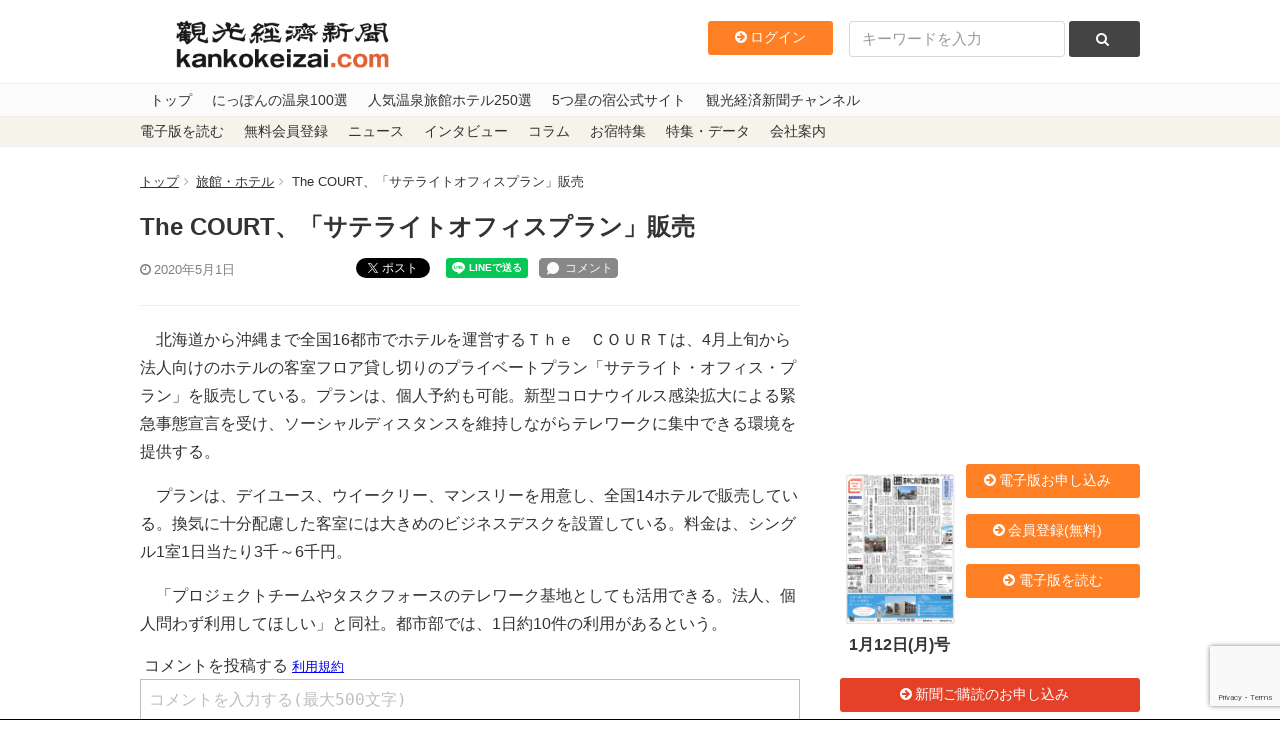

--- FILE ---
content_type: text/html; charset=utf-8
request_url: https://www.google.com/recaptcha/api2/anchor?ar=1&k=6LdpKKkaAAAAAIamp8-jilV_e0G_CKj9nJ5F8fO2&co=aHR0cHM6Ly93d3cua2Fua29rZWl6YWkuY29tOjQ0Mw..&hl=en&v=9TiwnJFHeuIw_s0wSd3fiKfN&size=invisible&anchor-ms=20000&execute-ms=30000&cb=bbwrcep05t36
body_size: 48156
content:
<!DOCTYPE HTML><html dir="ltr" lang="en"><head><meta http-equiv="Content-Type" content="text/html; charset=UTF-8">
<meta http-equiv="X-UA-Compatible" content="IE=edge">
<title>reCAPTCHA</title>
<style type="text/css">
/* cyrillic-ext */
@font-face {
  font-family: 'Roboto';
  font-style: normal;
  font-weight: 400;
  font-stretch: 100%;
  src: url(//fonts.gstatic.com/s/roboto/v48/KFO7CnqEu92Fr1ME7kSn66aGLdTylUAMa3GUBHMdazTgWw.woff2) format('woff2');
  unicode-range: U+0460-052F, U+1C80-1C8A, U+20B4, U+2DE0-2DFF, U+A640-A69F, U+FE2E-FE2F;
}
/* cyrillic */
@font-face {
  font-family: 'Roboto';
  font-style: normal;
  font-weight: 400;
  font-stretch: 100%;
  src: url(//fonts.gstatic.com/s/roboto/v48/KFO7CnqEu92Fr1ME7kSn66aGLdTylUAMa3iUBHMdazTgWw.woff2) format('woff2');
  unicode-range: U+0301, U+0400-045F, U+0490-0491, U+04B0-04B1, U+2116;
}
/* greek-ext */
@font-face {
  font-family: 'Roboto';
  font-style: normal;
  font-weight: 400;
  font-stretch: 100%;
  src: url(//fonts.gstatic.com/s/roboto/v48/KFO7CnqEu92Fr1ME7kSn66aGLdTylUAMa3CUBHMdazTgWw.woff2) format('woff2');
  unicode-range: U+1F00-1FFF;
}
/* greek */
@font-face {
  font-family: 'Roboto';
  font-style: normal;
  font-weight: 400;
  font-stretch: 100%;
  src: url(//fonts.gstatic.com/s/roboto/v48/KFO7CnqEu92Fr1ME7kSn66aGLdTylUAMa3-UBHMdazTgWw.woff2) format('woff2');
  unicode-range: U+0370-0377, U+037A-037F, U+0384-038A, U+038C, U+038E-03A1, U+03A3-03FF;
}
/* math */
@font-face {
  font-family: 'Roboto';
  font-style: normal;
  font-weight: 400;
  font-stretch: 100%;
  src: url(//fonts.gstatic.com/s/roboto/v48/KFO7CnqEu92Fr1ME7kSn66aGLdTylUAMawCUBHMdazTgWw.woff2) format('woff2');
  unicode-range: U+0302-0303, U+0305, U+0307-0308, U+0310, U+0312, U+0315, U+031A, U+0326-0327, U+032C, U+032F-0330, U+0332-0333, U+0338, U+033A, U+0346, U+034D, U+0391-03A1, U+03A3-03A9, U+03B1-03C9, U+03D1, U+03D5-03D6, U+03F0-03F1, U+03F4-03F5, U+2016-2017, U+2034-2038, U+203C, U+2040, U+2043, U+2047, U+2050, U+2057, U+205F, U+2070-2071, U+2074-208E, U+2090-209C, U+20D0-20DC, U+20E1, U+20E5-20EF, U+2100-2112, U+2114-2115, U+2117-2121, U+2123-214F, U+2190, U+2192, U+2194-21AE, U+21B0-21E5, U+21F1-21F2, U+21F4-2211, U+2213-2214, U+2216-22FF, U+2308-230B, U+2310, U+2319, U+231C-2321, U+2336-237A, U+237C, U+2395, U+239B-23B7, U+23D0, U+23DC-23E1, U+2474-2475, U+25AF, U+25B3, U+25B7, U+25BD, U+25C1, U+25CA, U+25CC, U+25FB, U+266D-266F, U+27C0-27FF, U+2900-2AFF, U+2B0E-2B11, U+2B30-2B4C, U+2BFE, U+3030, U+FF5B, U+FF5D, U+1D400-1D7FF, U+1EE00-1EEFF;
}
/* symbols */
@font-face {
  font-family: 'Roboto';
  font-style: normal;
  font-weight: 400;
  font-stretch: 100%;
  src: url(//fonts.gstatic.com/s/roboto/v48/KFO7CnqEu92Fr1ME7kSn66aGLdTylUAMaxKUBHMdazTgWw.woff2) format('woff2');
  unicode-range: U+0001-000C, U+000E-001F, U+007F-009F, U+20DD-20E0, U+20E2-20E4, U+2150-218F, U+2190, U+2192, U+2194-2199, U+21AF, U+21E6-21F0, U+21F3, U+2218-2219, U+2299, U+22C4-22C6, U+2300-243F, U+2440-244A, U+2460-24FF, U+25A0-27BF, U+2800-28FF, U+2921-2922, U+2981, U+29BF, U+29EB, U+2B00-2BFF, U+4DC0-4DFF, U+FFF9-FFFB, U+10140-1018E, U+10190-1019C, U+101A0, U+101D0-101FD, U+102E0-102FB, U+10E60-10E7E, U+1D2C0-1D2D3, U+1D2E0-1D37F, U+1F000-1F0FF, U+1F100-1F1AD, U+1F1E6-1F1FF, U+1F30D-1F30F, U+1F315, U+1F31C, U+1F31E, U+1F320-1F32C, U+1F336, U+1F378, U+1F37D, U+1F382, U+1F393-1F39F, U+1F3A7-1F3A8, U+1F3AC-1F3AF, U+1F3C2, U+1F3C4-1F3C6, U+1F3CA-1F3CE, U+1F3D4-1F3E0, U+1F3ED, U+1F3F1-1F3F3, U+1F3F5-1F3F7, U+1F408, U+1F415, U+1F41F, U+1F426, U+1F43F, U+1F441-1F442, U+1F444, U+1F446-1F449, U+1F44C-1F44E, U+1F453, U+1F46A, U+1F47D, U+1F4A3, U+1F4B0, U+1F4B3, U+1F4B9, U+1F4BB, U+1F4BF, U+1F4C8-1F4CB, U+1F4D6, U+1F4DA, U+1F4DF, U+1F4E3-1F4E6, U+1F4EA-1F4ED, U+1F4F7, U+1F4F9-1F4FB, U+1F4FD-1F4FE, U+1F503, U+1F507-1F50B, U+1F50D, U+1F512-1F513, U+1F53E-1F54A, U+1F54F-1F5FA, U+1F610, U+1F650-1F67F, U+1F687, U+1F68D, U+1F691, U+1F694, U+1F698, U+1F6AD, U+1F6B2, U+1F6B9-1F6BA, U+1F6BC, U+1F6C6-1F6CF, U+1F6D3-1F6D7, U+1F6E0-1F6EA, U+1F6F0-1F6F3, U+1F6F7-1F6FC, U+1F700-1F7FF, U+1F800-1F80B, U+1F810-1F847, U+1F850-1F859, U+1F860-1F887, U+1F890-1F8AD, U+1F8B0-1F8BB, U+1F8C0-1F8C1, U+1F900-1F90B, U+1F93B, U+1F946, U+1F984, U+1F996, U+1F9E9, U+1FA00-1FA6F, U+1FA70-1FA7C, U+1FA80-1FA89, U+1FA8F-1FAC6, U+1FACE-1FADC, U+1FADF-1FAE9, U+1FAF0-1FAF8, U+1FB00-1FBFF;
}
/* vietnamese */
@font-face {
  font-family: 'Roboto';
  font-style: normal;
  font-weight: 400;
  font-stretch: 100%;
  src: url(//fonts.gstatic.com/s/roboto/v48/KFO7CnqEu92Fr1ME7kSn66aGLdTylUAMa3OUBHMdazTgWw.woff2) format('woff2');
  unicode-range: U+0102-0103, U+0110-0111, U+0128-0129, U+0168-0169, U+01A0-01A1, U+01AF-01B0, U+0300-0301, U+0303-0304, U+0308-0309, U+0323, U+0329, U+1EA0-1EF9, U+20AB;
}
/* latin-ext */
@font-face {
  font-family: 'Roboto';
  font-style: normal;
  font-weight: 400;
  font-stretch: 100%;
  src: url(//fonts.gstatic.com/s/roboto/v48/KFO7CnqEu92Fr1ME7kSn66aGLdTylUAMa3KUBHMdazTgWw.woff2) format('woff2');
  unicode-range: U+0100-02BA, U+02BD-02C5, U+02C7-02CC, U+02CE-02D7, U+02DD-02FF, U+0304, U+0308, U+0329, U+1D00-1DBF, U+1E00-1E9F, U+1EF2-1EFF, U+2020, U+20A0-20AB, U+20AD-20C0, U+2113, U+2C60-2C7F, U+A720-A7FF;
}
/* latin */
@font-face {
  font-family: 'Roboto';
  font-style: normal;
  font-weight: 400;
  font-stretch: 100%;
  src: url(//fonts.gstatic.com/s/roboto/v48/KFO7CnqEu92Fr1ME7kSn66aGLdTylUAMa3yUBHMdazQ.woff2) format('woff2');
  unicode-range: U+0000-00FF, U+0131, U+0152-0153, U+02BB-02BC, U+02C6, U+02DA, U+02DC, U+0304, U+0308, U+0329, U+2000-206F, U+20AC, U+2122, U+2191, U+2193, U+2212, U+2215, U+FEFF, U+FFFD;
}
/* cyrillic-ext */
@font-face {
  font-family: 'Roboto';
  font-style: normal;
  font-weight: 500;
  font-stretch: 100%;
  src: url(//fonts.gstatic.com/s/roboto/v48/KFO7CnqEu92Fr1ME7kSn66aGLdTylUAMa3GUBHMdazTgWw.woff2) format('woff2');
  unicode-range: U+0460-052F, U+1C80-1C8A, U+20B4, U+2DE0-2DFF, U+A640-A69F, U+FE2E-FE2F;
}
/* cyrillic */
@font-face {
  font-family: 'Roboto';
  font-style: normal;
  font-weight: 500;
  font-stretch: 100%;
  src: url(//fonts.gstatic.com/s/roboto/v48/KFO7CnqEu92Fr1ME7kSn66aGLdTylUAMa3iUBHMdazTgWw.woff2) format('woff2');
  unicode-range: U+0301, U+0400-045F, U+0490-0491, U+04B0-04B1, U+2116;
}
/* greek-ext */
@font-face {
  font-family: 'Roboto';
  font-style: normal;
  font-weight: 500;
  font-stretch: 100%;
  src: url(//fonts.gstatic.com/s/roboto/v48/KFO7CnqEu92Fr1ME7kSn66aGLdTylUAMa3CUBHMdazTgWw.woff2) format('woff2');
  unicode-range: U+1F00-1FFF;
}
/* greek */
@font-face {
  font-family: 'Roboto';
  font-style: normal;
  font-weight: 500;
  font-stretch: 100%;
  src: url(//fonts.gstatic.com/s/roboto/v48/KFO7CnqEu92Fr1ME7kSn66aGLdTylUAMa3-UBHMdazTgWw.woff2) format('woff2');
  unicode-range: U+0370-0377, U+037A-037F, U+0384-038A, U+038C, U+038E-03A1, U+03A3-03FF;
}
/* math */
@font-face {
  font-family: 'Roboto';
  font-style: normal;
  font-weight: 500;
  font-stretch: 100%;
  src: url(//fonts.gstatic.com/s/roboto/v48/KFO7CnqEu92Fr1ME7kSn66aGLdTylUAMawCUBHMdazTgWw.woff2) format('woff2');
  unicode-range: U+0302-0303, U+0305, U+0307-0308, U+0310, U+0312, U+0315, U+031A, U+0326-0327, U+032C, U+032F-0330, U+0332-0333, U+0338, U+033A, U+0346, U+034D, U+0391-03A1, U+03A3-03A9, U+03B1-03C9, U+03D1, U+03D5-03D6, U+03F0-03F1, U+03F4-03F5, U+2016-2017, U+2034-2038, U+203C, U+2040, U+2043, U+2047, U+2050, U+2057, U+205F, U+2070-2071, U+2074-208E, U+2090-209C, U+20D0-20DC, U+20E1, U+20E5-20EF, U+2100-2112, U+2114-2115, U+2117-2121, U+2123-214F, U+2190, U+2192, U+2194-21AE, U+21B0-21E5, U+21F1-21F2, U+21F4-2211, U+2213-2214, U+2216-22FF, U+2308-230B, U+2310, U+2319, U+231C-2321, U+2336-237A, U+237C, U+2395, U+239B-23B7, U+23D0, U+23DC-23E1, U+2474-2475, U+25AF, U+25B3, U+25B7, U+25BD, U+25C1, U+25CA, U+25CC, U+25FB, U+266D-266F, U+27C0-27FF, U+2900-2AFF, U+2B0E-2B11, U+2B30-2B4C, U+2BFE, U+3030, U+FF5B, U+FF5D, U+1D400-1D7FF, U+1EE00-1EEFF;
}
/* symbols */
@font-face {
  font-family: 'Roboto';
  font-style: normal;
  font-weight: 500;
  font-stretch: 100%;
  src: url(//fonts.gstatic.com/s/roboto/v48/KFO7CnqEu92Fr1ME7kSn66aGLdTylUAMaxKUBHMdazTgWw.woff2) format('woff2');
  unicode-range: U+0001-000C, U+000E-001F, U+007F-009F, U+20DD-20E0, U+20E2-20E4, U+2150-218F, U+2190, U+2192, U+2194-2199, U+21AF, U+21E6-21F0, U+21F3, U+2218-2219, U+2299, U+22C4-22C6, U+2300-243F, U+2440-244A, U+2460-24FF, U+25A0-27BF, U+2800-28FF, U+2921-2922, U+2981, U+29BF, U+29EB, U+2B00-2BFF, U+4DC0-4DFF, U+FFF9-FFFB, U+10140-1018E, U+10190-1019C, U+101A0, U+101D0-101FD, U+102E0-102FB, U+10E60-10E7E, U+1D2C0-1D2D3, U+1D2E0-1D37F, U+1F000-1F0FF, U+1F100-1F1AD, U+1F1E6-1F1FF, U+1F30D-1F30F, U+1F315, U+1F31C, U+1F31E, U+1F320-1F32C, U+1F336, U+1F378, U+1F37D, U+1F382, U+1F393-1F39F, U+1F3A7-1F3A8, U+1F3AC-1F3AF, U+1F3C2, U+1F3C4-1F3C6, U+1F3CA-1F3CE, U+1F3D4-1F3E0, U+1F3ED, U+1F3F1-1F3F3, U+1F3F5-1F3F7, U+1F408, U+1F415, U+1F41F, U+1F426, U+1F43F, U+1F441-1F442, U+1F444, U+1F446-1F449, U+1F44C-1F44E, U+1F453, U+1F46A, U+1F47D, U+1F4A3, U+1F4B0, U+1F4B3, U+1F4B9, U+1F4BB, U+1F4BF, U+1F4C8-1F4CB, U+1F4D6, U+1F4DA, U+1F4DF, U+1F4E3-1F4E6, U+1F4EA-1F4ED, U+1F4F7, U+1F4F9-1F4FB, U+1F4FD-1F4FE, U+1F503, U+1F507-1F50B, U+1F50D, U+1F512-1F513, U+1F53E-1F54A, U+1F54F-1F5FA, U+1F610, U+1F650-1F67F, U+1F687, U+1F68D, U+1F691, U+1F694, U+1F698, U+1F6AD, U+1F6B2, U+1F6B9-1F6BA, U+1F6BC, U+1F6C6-1F6CF, U+1F6D3-1F6D7, U+1F6E0-1F6EA, U+1F6F0-1F6F3, U+1F6F7-1F6FC, U+1F700-1F7FF, U+1F800-1F80B, U+1F810-1F847, U+1F850-1F859, U+1F860-1F887, U+1F890-1F8AD, U+1F8B0-1F8BB, U+1F8C0-1F8C1, U+1F900-1F90B, U+1F93B, U+1F946, U+1F984, U+1F996, U+1F9E9, U+1FA00-1FA6F, U+1FA70-1FA7C, U+1FA80-1FA89, U+1FA8F-1FAC6, U+1FACE-1FADC, U+1FADF-1FAE9, U+1FAF0-1FAF8, U+1FB00-1FBFF;
}
/* vietnamese */
@font-face {
  font-family: 'Roboto';
  font-style: normal;
  font-weight: 500;
  font-stretch: 100%;
  src: url(//fonts.gstatic.com/s/roboto/v48/KFO7CnqEu92Fr1ME7kSn66aGLdTylUAMa3OUBHMdazTgWw.woff2) format('woff2');
  unicode-range: U+0102-0103, U+0110-0111, U+0128-0129, U+0168-0169, U+01A0-01A1, U+01AF-01B0, U+0300-0301, U+0303-0304, U+0308-0309, U+0323, U+0329, U+1EA0-1EF9, U+20AB;
}
/* latin-ext */
@font-face {
  font-family: 'Roboto';
  font-style: normal;
  font-weight: 500;
  font-stretch: 100%;
  src: url(//fonts.gstatic.com/s/roboto/v48/KFO7CnqEu92Fr1ME7kSn66aGLdTylUAMa3KUBHMdazTgWw.woff2) format('woff2');
  unicode-range: U+0100-02BA, U+02BD-02C5, U+02C7-02CC, U+02CE-02D7, U+02DD-02FF, U+0304, U+0308, U+0329, U+1D00-1DBF, U+1E00-1E9F, U+1EF2-1EFF, U+2020, U+20A0-20AB, U+20AD-20C0, U+2113, U+2C60-2C7F, U+A720-A7FF;
}
/* latin */
@font-face {
  font-family: 'Roboto';
  font-style: normal;
  font-weight: 500;
  font-stretch: 100%;
  src: url(//fonts.gstatic.com/s/roboto/v48/KFO7CnqEu92Fr1ME7kSn66aGLdTylUAMa3yUBHMdazQ.woff2) format('woff2');
  unicode-range: U+0000-00FF, U+0131, U+0152-0153, U+02BB-02BC, U+02C6, U+02DA, U+02DC, U+0304, U+0308, U+0329, U+2000-206F, U+20AC, U+2122, U+2191, U+2193, U+2212, U+2215, U+FEFF, U+FFFD;
}
/* cyrillic-ext */
@font-face {
  font-family: 'Roboto';
  font-style: normal;
  font-weight: 900;
  font-stretch: 100%;
  src: url(//fonts.gstatic.com/s/roboto/v48/KFO7CnqEu92Fr1ME7kSn66aGLdTylUAMa3GUBHMdazTgWw.woff2) format('woff2');
  unicode-range: U+0460-052F, U+1C80-1C8A, U+20B4, U+2DE0-2DFF, U+A640-A69F, U+FE2E-FE2F;
}
/* cyrillic */
@font-face {
  font-family: 'Roboto';
  font-style: normal;
  font-weight: 900;
  font-stretch: 100%;
  src: url(//fonts.gstatic.com/s/roboto/v48/KFO7CnqEu92Fr1ME7kSn66aGLdTylUAMa3iUBHMdazTgWw.woff2) format('woff2');
  unicode-range: U+0301, U+0400-045F, U+0490-0491, U+04B0-04B1, U+2116;
}
/* greek-ext */
@font-face {
  font-family: 'Roboto';
  font-style: normal;
  font-weight: 900;
  font-stretch: 100%;
  src: url(//fonts.gstatic.com/s/roboto/v48/KFO7CnqEu92Fr1ME7kSn66aGLdTylUAMa3CUBHMdazTgWw.woff2) format('woff2');
  unicode-range: U+1F00-1FFF;
}
/* greek */
@font-face {
  font-family: 'Roboto';
  font-style: normal;
  font-weight: 900;
  font-stretch: 100%;
  src: url(//fonts.gstatic.com/s/roboto/v48/KFO7CnqEu92Fr1ME7kSn66aGLdTylUAMa3-UBHMdazTgWw.woff2) format('woff2');
  unicode-range: U+0370-0377, U+037A-037F, U+0384-038A, U+038C, U+038E-03A1, U+03A3-03FF;
}
/* math */
@font-face {
  font-family: 'Roboto';
  font-style: normal;
  font-weight: 900;
  font-stretch: 100%;
  src: url(//fonts.gstatic.com/s/roboto/v48/KFO7CnqEu92Fr1ME7kSn66aGLdTylUAMawCUBHMdazTgWw.woff2) format('woff2');
  unicode-range: U+0302-0303, U+0305, U+0307-0308, U+0310, U+0312, U+0315, U+031A, U+0326-0327, U+032C, U+032F-0330, U+0332-0333, U+0338, U+033A, U+0346, U+034D, U+0391-03A1, U+03A3-03A9, U+03B1-03C9, U+03D1, U+03D5-03D6, U+03F0-03F1, U+03F4-03F5, U+2016-2017, U+2034-2038, U+203C, U+2040, U+2043, U+2047, U+2050, U+2057, U+205F, U+2070-2071, U+2074-208E, U+2090-209C, U+20D0-20DC, U+20E1, U+20E5-20EF, U+2100-2112, U+2114-2115, U+2117-2121, U+2123-214F, U+2190, U+2192, U+2194-21AE, U+21B0-21E5, U+21F1-21F2, U+21F4-2211, U+2213-2214, U+2216-22FF, U+2308-230B, U+2310, U+2319, U+231C-2321, U+2336-237A, U+237C, U+2395, U+239B-23B7, U+23D0, U+23DC-23E1, U+2474-2475, U+25AF, U+25B3, U+25B7, U+25BD, U+25C1, U+25CA, U+25CC, U+25FB, U+266D-266F, U+27C0-27FF, U+2900-2AFF, U+2B0E-2B11, U+2B30-2B4C, U+2BFE, U+3030, U+FF5B, U+FF5D, U+1D400-1D7FF, U+1EE00-1EEFF;
}
/* symbols */
@font-face {
  font-family: 'Roboto';
  font-style: normal;
  font-weight: 900;
  font-stretch: 100%;
  src: url(//fonts.gstatic.com/s/roboto/v48/KFO7CnqEu92Fr1ME7kSn66aGLdTylUAMaxKUBHMdazTgWw.woff2) format('woff2');
  unicode-range: U+0001-000C, U+000E-001F, U+007F-009F, U+20DD-20E0, U+20E2-20E4, U+2150-218F, U+2190, U+2192, U+2194-2199, U+21AF, U+21E6-21F0, U+21F3, U+2218-2219, U+2299, U+22C4-22C6, U+2300-243F, U+2440-244A, U+2460-24FF, U+25A0-27BF, U+2800-28FF, U+2921-2922, U+2981, U+29BF, U+29EB, U+2B00-2BFF, U+4DC0-4DFF, U+FFF9-FFFB, U+10140-1018E, U+10190-1019C, U+101A0, U+101D0-101FD, U+102E0-102FB, U+10E60-10E7E, U+1D2C0-1D2D3, U+1D2E0-1D37F, U+1F000-1F0FF, U+1F100-1F1AD, U+1F1E6-1F1FF, U+1F30D-1F30F, U+1F315, U+1F31C, U+1F31E, U+1F320-1F32C, U+1F336, U+1F378, U+1F37D, U+1F382, U+1F393-1F39F, U+1F3A7-1F3A8, U+1F3AC-1F3AF, U+1F3C2, U+1F3C4-1F3C6, U+1F3CA-1F3CE, U+1F3D4-1F3E0, U+1F3ED, U+1F3F1-1F3F3, U+1F3F5-1F3F7, U+1F408, U+1F415, U+1F41F, U+1F426, U+1F43F, U+1F441-1F442, U+1F444, U+1F446-1F449, U+1F44C-1F44E, U+1F453, U+1F46A, U+1F47D, U+1F4A3, U+1F4B0, U+1F4B3, U+1F4B9, U+1F4BB, U+1F4BF, U+1F4C8-1F4CB, U+1F4D6, U+1F4DA, U+1F4DF, U+1F4E3-1F4E6, U+1F4EA-1F4ED, U+1F4F7, U+1F4F9-1F4FB, U+1F4FD-1F4FE, U+1F503, U+1F507-1F50B, U+1F50D, U+1F512-1F513, U+1F53E-1F54A, U+1F54F-1F5FA, U+1F610, U+1F650-1F67F, U+1F687, U+1F68D, U+1F691, U+1F694, U+1F698, U+1F6AD, U+1F6B2, U+1F6B9-1F6BA, U+1F6BC, U+1F6C6-1F6CF, U+1F6D3-1F6D7, U+1F6E0-1F6EA, U+1F6F0-1F6F3, U+1F6F7-1F6FC, U+1F700-1F7FF, U+1F800-1F80B, U+1F810-1F847, U+1F850-1F859, U+1F860-1F887, U+1F890-1F8AD, U+1F8B0-1F8BB, U+1F8C0-1F8C1, U+1F900-1F90B, U+1F93B, U+1F946, U+1F984, U+1F996, U+1F9E9, U+1FA00-1FA6F, U+1FA70-1FA7C, U+1FA80-1FA89, U+1FA8F-1FAC6, U+1FACE-1FADC, U+1FADF-1FAE9, U+1FAF0-1FAF8, U+1FB00-1FBFF;
}
/* vietnamese */
@font-face {
  font-family: 'Roboto';
  font-style: normal;
  font-weight: 900;
  font-stretch: 100%;
  src: url(//fonts.gstatic.com/s/roboto/v48/KFO7CnqEu92Fr1ME7kSn66aGLdTylUAMa3OUBHMdazTgWw.woff2) format('woff2');
  unicode-range: U+0102-0103, U+0110-0111, U+0128-0129, U+0168-0169, U+01A0-01A1, U+01AF-01B0, U+0300-0301, U+0303-0304, U+0308-0309, U+0323, U+0329, U+1EA0-1EF9, U+20AB;
}
/* latin-ext */
@font-face {
  font-family: 'Roboto';
  font-style: normal;
  font-weight: 900;
  font-stretch: 100%;
  src: url(//fonts.gstatic.com/s/roboto/v48/KFO7CnqEu92Fr1ME7kSn66aGLdTylUAMa3KUBHMdazTgWw.woff2) format('woff2');
  unicode-range: U+0100-02BA, U+02BD-02C5, U+02C7-02CC, U+02CE-02D7, U+02DD-02FF, U+0304, U+0308, U+0329, U+1D00-1DBF, U+1E00-1E9F, U+1EF2-1EFF, U+2020, U+20A0-20AB, U+20AD-20C0, U+2113, U+2C60-2C7F, U+A720-A7FF;
}
/* latin */
@font-face {
  font-family: 'Roboto';
  font-style: normal;
  font-weight: 900;
  font-stretch: 100%;
  src: url(//fonts.gstatic.com/s/roboto/v48/KFO7CnqEu92Fr1ME7kSn66aGLdTylUAMa3yUBHMdazQ.woff2) format('woff2');
  unicode-range: U+0000-00FF, U+0131, U+0152-0153, U+02BB-02BC, U+02C6, U+02DA, U+02DC, U+0304, U+0308, U+0329, U+2000-206F, U+20AC, U+2122, U+2191, U+2193, U+2212, U+2215, U+FEFF, U+FFFD;
}

</style>
<link rel="stylesheet" type="text/css" href="https://www.gstatic.com/recaptcha/releases/9TiwnJFHeuIw_s0wSd3fiKfN/styles__ltr.css">
<script nonce="nH6xHLU8JKERSHFbKfgDig" type="text/javascript">window['__recaptcha_api'] = 'https://www.google.com/recaptcha/api2/';</script>
<script type="text/javascript" src="https://www.gstatic.com/recaptcha/releases/9TiwnJFHeuIw_s0wSd3fiKfN/recaptcha__en.js" nonce="nH6xHLU8JKERSHFbKfgDig">
      
    </script></head>
<body><div id="rc-anchor-alert" class="rc-anchor-alert"></div>
<input type="hidden" id="recaptcha-token" value="[base64]">
<script type="text/javascript" nonce="nH6xHLU8JKERSHFbKfgDig">
      recaptcha.anchor.Main.init("[\x22ainput\x22,[\x22bgdata\x22,\x22\x22,\[base64]/[base64]/UltIKytdPWE6KGE8MjA0OD9SW0grK109YT4+NnwxOTI6KChhJjY0NTEyKT09NTUyOTYmJnErMTxoLmxlbmd0aCYmKGguY2hhckNvZGVBdChxKzEpJjY0NTEyKT09NTYzMjA/[base64]/MjU1OlI/[base64]/[base64]/[base64]/[base64]/[base64]/[base64]/[base64]/[base64]/[base64]/[base64]\x22,\[base64]\x22,\x22woxew5haw5RGw7LDsMKpfMKUcMKBwrdHfjReS8O2d0gowqMjNFAJwr89wrJkdC0ABQtrwqXDti3Dq2jDq8OywrIgw4nCkQ7DmsOtaUHDpU5swrzCvjVAWy3DiwdZw7jDtmI8wpfCtcOVw6HDow/CghjCm3RnXAQ4w7DCuyYTwrHCpcO/worDlWU+wq85PxXCgwFSwqfDucORFDHCn8OUWBPCjz/CmMOow7TCgMK+wrLDscOlRnDCiMKTLDUkLMKgwrTDlwICXXoCacKVD8KYRmHChkXCuMOPcyjCmsKzPcOfe8KWwrJELMOlaMOILyF6KcKGwrBEdErDocOyacO+C8O1dEPDh8OYw6PChcOAPEjDqzNDw4UTw7PDkcK7w4JPwqhvw4nCk8OkwrU7w7ovw4YFw7LCi8KKwq/DnQLCqMOTPzPDkXDCoBTDnSXCjsOOKMO0AcOCw4XCnsKAbzPCrsO4w7ALfn/[base64]/[base64]/CqcK7w59twrsHNsKFB3fCgMK7w5/Cp8O/[base64]/Co8OWQWDCocKlw6lKwq5rw6XCiMKEJGlVE8OrC8KCEnXDnxbDocKAwowvwpFJwrfCrWh5S1vCocKWwpTDjsKkwrrCoQEKNm0sw64Zw4rCk01NPX/DvlvCo8O3w4rDvBvCssONUEPCvMKtYSXCl8OHw7UsUMOqw5rCoGDDhMO5F8KgWcKTwqDDjVDDjcOddsOlw4TDoD9Pw6J+WsOhwr/DgW8wwpoWwojCom7DiiFWwpnCpkHDpyw0TcKwJBvCjWR6M8KUQGUYQsK5IMKofj/Dni7DocOla3oJw6lQwrczCMK/w7nCrsKMUHHCuMOjw5w0w4cdw5FTcyzCh8OBwrwXw6TDoQ/Ctj3ChsOwbMOiahVtaQRlw5zCrDkZw7vDnsKywo/[base64]/Dg8KtwqfDpsOEcTLDgcKsd2BEw7/[base64]/DqsO1H8KQwpLCpWzDn8KsworCucO9wpTDtCo4AhbCjy7CklABGVUdw7ElDcKeSgp+w5jDuyfDsnTDmMKhXcOhw6EcccKBw5DCpmbDlHcIw4jDtsOiS2smw4/DsUFGJMKaDHXDkcKkNsOPwosBwqQEwplEw6HDqSPCi8K4w688w5vCucKzw49neDbCgxbDucO0w4Jjw5vCjkvCvcOzwqTClSx/X8K6wrdVw5k8w4tAYnXDqnNYUzXCmMOIwo3Cnkt+wqA6w6wiwoPCrsOZX8KzBFHDt8OYw5DDvcOTC8KOTQPDoxVqTcKBFllqw6nDvVTDiMO5wp5MGTQ+w6Yzw7XCrMOmwrbDocK/w5YCBMOmw6NvwqXDjMOAPsKIwqElSnzCvD7CmcOPwpnDjCklwrNvesOqwrXDpsK4c8O6w6BPw63ClVkEOyIjEV4NEGHCqMOYw6NXfHjDn8OgFDjCtkVkwo/[base64]/wrAWwqrDuhJMHA4kw5QBwokkbMKSUmLDgTpeV0PDssKLwoRAGsKCOcK/wrgjH8OnwrdGJnk7wrLDicKENnvDtcOAw4HDosKWVDd/w7JnQwUrXgHDsAAwBWd/w7HDsUBjK3hKaMOzwpvDncK/wqXDnUJ1PQrCrsK4fMOFGcOsw73CmRMww5Y0clzDo18Iwo3ChxAXw6DDkyvCisOjU8OBw4cdw4YPw4cTwo91w4JgwqHClwoHUcOocMO2WwfDh0/DkRtncGciwqMlw6cvw6JOw6dAw4bCocKze8KZwobDqzdzw6YwwozCmSM2wrBhw7jCr8OEMBfCmj5/EsO1wrVNw6s/w4jCqALDn8Kqw4Y+H1l+wpk0w45BwoQxA2p0w4bDoMOePcKXwr/Cj3pMw6IzWGlPw6bCi8OBw7Fyw5jDiywaw4zDlF9ITsORfMOTw5jCimNswqbDqjk/[base64]/DocObLQszUjQVwos6XMK5w73CjgU+w7XCvjINJTzDncKiw4/CpsOJw5sgwrPDinR0wqjCu8KfJsKHwppOwpjChAnDj8OwFB1oFsKFwpMsYk4xwpMyP3xDNcOgA8K2w5nDv8O2VzAlBmovAsK7wp5LwrY0aS7CmRF3w5zDq2BXw5Q/w7TDhVk0XCbCncKFw7wZAsO2wrLCjkbDksO1w63Dh8OAR8O2w5zCo0IrwqdhXcK0wrrDqMONASInw4fDnHLChsO9A03DncOkwqjDqsKawqjDmkbDisKiw4rCnU4xGGIgYBJMWcKBFUoAayJjCBDCpD/Dokp0wo3DrzYnGMOew7wbwqLCizbDmgPDhcO6wq01AWd0b8KIRAfCoMOAAhvDm8OUw59Vw6wLGsOswotDXsOzSi9/XcORwojDty1Ew7vCuUrDkDLCni7DoMOZwpRpw5LDpwXDogh1w6snwpnDgMOLwoE1QlTDvcKvczBQTHhNwrNNGnXCusOqU8KeBEJNwq9lwptoI8OKacORw7fCkMKxw6XDhH0AQcOORHDCljR+KSc/[base64]/DsjrDi8Klwp7CvQrCkizDkcOHecOrRMKIwoEiwoYQEMKuwrwUWMKQwpsww4fDphPDlkhVdDfDiiY/BsKJwprDvsKnRUvCjldtwp4Xw5Y3wrjCs0wNTl3DtcOOwqohwqDDpcKjw79NVBRPwoPDu8OLwrPDnsKFwoA/fMKMw4vDn8KwSsOnA8ObFl9zJcOAw5TCig1dwqLCuHciw71pw4LDtTFrY8KdD8K1YMONQsO/w4MaTcO+HirDrcOEN8Knw7EhXlnDsMKSwrXDugHDjWUNeFd4AVcMwrDDpFzDlTnDr8ObAXTDskPDl0/CnVfCr8KqwqARw6sadQIkwq3CgQAww4/CtsO8wobDowExw5zCqFoWcGBKw5hST8KFwrPCjk/Ch3jDmMKywrQIwqpNBsO8w4HCkH8Ew4xoDGM0wqteNRA0ZEFWwr01SsKSGMOaDFMxA8K2cB3Dr3LDiiPDvMKJwofCl8KFwrVmwpoQb8OYfMO1WQA/woV2wrUcciPDpMO8cQVHw5bCjlfCmDXCrk/CkhzDpsOhw6t3wq5Pw5Jcbz/CgCLDnzvDlMOwdR01XsOYcm00YlHDn1dtIwzCmyNxR8Kpw54xHDpPfG7DgMKdWGpiwqbCrybDn8KzwrYxFXPDqcO8ZXHDkxQzeMK/RkAaw4DDpmnDi8KVw5Bswr0gL8K5LiPCmcKew5h1U3nCnsKAM1bCl8KhUMOFw43DnTEgwqfCmGp5w4oXEcOcE0/Cqk/DtSbCoMKMLsOUw60mT8O1K8OHA8KEJsKCW0LDojhfCcO/Y8KjZCMDwqTDksOewrcjA8OYSl7CvsO1w4/CsBgdfcO4wo1iwql/w7TCoUFDI8Oow7MzLcKgwq1YTmNqwq7Dk8KMFcOIw5DDtcOHesKIIBPCisOewoxww4fDjMKgwqzDn8KDacO1EgsHw5Q6Z8KuRMKKawdYw4Q3IQXCqEIIDAgtw5fDm8KTwoJTwozDhMOjYhLCgCLCgsKoTsOAw6XChW/CkcOAHMOWAMO6bFpBw4sCasKQPsOREsKXw5bDuzTDvsK9w5Q3Z8OIFUzCuGxywoYPasK7LCpnS8OQwrZ/QULCq0LCiGDCjyHCrGxcwoYQw4zChDPCoSFPwolcw4PCnznDlMOVeFnCin/[base64]/[base64]/DsEvDgMKfCTQdGhfCnyhsw50EZMKZw6jDuWpXwp4Uw6XDtADCrlDCnnDDtcKcwqFUZMK+FsKxwr14wrrDuUzDmMK0woTCqMOUMsKnAcOfZiBqwo/CqDjDnRnCiVMkw6Zaw6bCl8OXwq9dDMKfbsOUw6HCv8KzecKrworCtFvCsEfChD7CmRFow55TWcKXw7J8EVgkwqfDoH1gQmPCmw7Cs8OjTVt0w7XCjnnDl34dwpRewq/CucKMwrh6UcKBPsKDfMKfw7oKwoTCm0AgCsKyR8Kqw7PDgMO1wq3DgMKGKsKLw4/CpcOUw4PChMKew4o4wrleYCssPcKBw5HDp8OuBmh8Plxcw6w4GSXCncOyEMO9w5bCpsOHw6bDtsOgMsOFLwPDu8KpNsOJRT/DiMKVwodfwrXDocOVwqzDryjCk37Du8KMRjzDpxjDi2lXwqTCkMOEw6Q+w6/CjsKhF8OgwovCtMKFwrFRLsKsw5zDj0TDmF3Dqh7DmAXCoMOKV8KCwo/[base64]/wqvDl8KWw5fDmB3Ch0w/fSZsN8KTF3LDhTBCw4DCnsKbIMOOwpJCBcKTwoTDrMK1woI0wozDvMOTw4LCrsKlTsOQPz3Cv8OOwovCiB/DjmvDr8Ouw6TCpzxfwolvw4UDwrjClsK6fQoZYifDpMO/LSrCt8Ovw6jDnk5pwqbDpFPDl8KUwpfCvk7CumhmWn8RwojDrR3CgGVCX8Oiwoc6PAjDtRQoU8KWw4nDt0B+wp3Cg8KOayPCtk3DjcKOUMO8Zz7DisKDJSNcd2Efa2VRwovCpQ/CgzZbw5HCrTPDnHt9GMODwofDm0LDhWUNw7vDpsOjMhXCscOzc8OfO1o6chfDqw5DwqgFwrjDgiPDqiMww6/CtsKOPsKGM8O3w5/DuMKRw58rCsOTJMKFMlLCllvDgF8TGyPCqcOkwpgVcnhkw4XDl38uXi3CmkoHD8KecGxxw5DCpy7Ci1sIw4RQwpJWWRHDucKEGn1aCzd+w7LDp0x5wr/[base64]/CklQNP2ggw6rDscOOw7dKwrrCu1QyQSEhw7/DuQ02wrvDscOCw7wBw6sIBHjCtMOvecO5wrg6PsKNw69uQxfCuMOvR8Ora8OXXS7DgHTDhCvCslbCkMKvWcKlIcOBU1fDpwfCuwzCi8Oowr3ClsKxw4YtRsOlw59nODjDoEvDhTTCp37DkCYzXnDDicO3w6/DrcKlwpHCgEB7SHzClmB9SsKcw6PCr8Kqw53CrQbDiBAffWIzAmpLUk3DgGTCm8Klwr/Ck8K6LsO5wq/[base64]/Cv8KeXjk9wrBhwplKwpbCpCDDmsOTdMKEKwLCvXFocsOCU31bScKewoPDtB/ChC8Nw6NOwpDDjcKtwptyQMKYw6tnw7BeCSwLw5E0D30dwqvDiTPDncKAOsOWHcOzI002QyQzwpbCnMOPw6tje8OQwrw4w4U5w7jCv8KJTSQyC1rCqcKew7/CiEPDr8OJE8KYIMO/dEDCgMK2WcOZPsKZYSTDjTApdAPCpsKADcO+w6XDosKrc8O7w6AXwrE+wpjDs19nTwnCujLClgwWGcO+LcOUScO1FcKzCcKew6t3w5/DiQDDjcO1TMOkw6HCgHvDn8K9w7AOOBUIw5trw53CqkfCmDnDoBQPD8O1J8Oew6pkIsO7wqNGD0fCpkhGwq7CswvDgFUnejDCmcKECMORIcKgw50Ew4Ref8OKGT9Cw5/DscKLw6XChsKlaHEeWMK6XcK8w4nCjMOGYcOzZcKswrtGO8Olb8OTWcKLLcOAWMO6wqPCvgQ3w6FZcMK8X1AYI8KpwqnDoyXCsCVCw5zCr3DDgcKmw7jDqj/[base64]/DsQ/CmcKxwrTCosOIwp/CrcObwqTCicKYAU5SBMKpw7R/wq4CY3nClHDCkcK5wpPCl8OBC8OBwpXDmMKGXFQaTBIbWcK+Q8OLw7XDgGLCugANwpbCuMKkw57DmX/DvXTDqCHChlHCil0Nw5gmwqsew5FOwr7DtDQQw7hhw5XCosOEDcKSw5YvasKEw4bDok3Cr0hkT1BzKcOjaUzCn8KJwpFjewnCo8KdIcOSGhVuwqFTW3lIIxgpwoRxSmkEwoI/w61jZcOawoNtJsKLwrrCjAMmQMK5w73CnsOnY8ORYsO0WljDmcKIwoogwplpwrogHsOhw5FmwpTCgcKUTcO6KUTDrcOtwpnDicKWMMOiG8OEwoMdwpxEEUArwovClsOvwo7CmmrDn8Olw4JQw7/DnFbCgSBdKcOowrvDtjoMK1PCvQVqQsK1IcO4KsKUC2fDlxNWwqnCjsO/FGrCjGs0XsOKJcKXwoQCaX7DsiMVwrbCnxZqwp7DqDxGTMKzbMOKAkXCm8OdworDihrDtl0oPcOyw7HDg8OdVirDjsKyF8ORwqoOXFvDu19zw4vDs11Xw5RPwoUCwqfCucKVwozCny0CwqXDmyJQG8KZZiMUd8OZJRdiwosSw5xlJG7DkATCg8OEw64Yw6/CicO+wpcFw6d8wq9Qw6DDqMKLXcOqM15MEXjDiMKsw64vw7zDsMKNwogpDgRFQXgXw4dVc8ODw7AoaMKOZC9CwqfCuMO+w4DDlk9jwpYswpzCjzLDtTx6GcO+w6nDj8KZwqFVNh/DlhTDg8KXwrB0wqAnw4U/[base64]/Cm8KMwp4tw4F+w7bDkjUQw6rCmxPDosKEwpBAIgJ1w4gmwp/Dp8OvfGXDpjvCmMOsXMOsfjZfwqXDjyHChw0BR8OYw41vR8OmUEpgwp80UcO9cMKXJcOfLWI9wpokwoHCqcO6wpzDrcOnwrNuwqnDhMK+ZsO9TMOnKkvCvEjDqEHCjnU/wqDDnsOKw4Mrw6/CvcKYBMKUwqt8w6vDjcKhw5XDvMKPwoLDg1TCkALDp1V8MMKkMMOSVRtxwoYPwp5xwrHCusOSCDvCqnRNFcKLHB/Ckg4tG8OGwoTDnsORwp/Ci8OWNEPDu8Oiw7IHw43Cj0XDpCoVwqPDvVkBwoPCksOMYcKVwrLDscKSHDU9worCgUAjE8OjwpMOHsOjw6wPa1laDMOwecOqYlHDvCJXwolOw4HDo8K0w7IASMOiw6LCscObw7jDt2vDsXNAwr7CuMK/wpfDocO2S8KJwoMKJF8Ta8OAw4HCoDkaIg/[base64]/J8Kpw40rID9/C8O9w53DtsKnwq1mZiR1w601w6fCmyfCqUZ/c8OHw7LCuQTCssKPfcOoQcOQwpdqwpJHByMuw43CnT/ClMOxL8O9w4dVw7F8RsOnwoxww6fDlAt6FjIIAEZsw4g7VsK0w5RNw5HDg8Oow7Q7w7HDlEDCoMKjwqnDijjDlgR5w5sNMWfDgWZFwq3DilbCmA3CmMO+wp7CjcKKUMOHwodtwpJvUkFtH0Bqw6Bvw5vDuGHDkMO/wqTCtsKUwqDDtsKhKHV+LWEcFWckBX/ChcOSwpxQw4kINcOiU8KVw5LCm8O/MMOFwp3Ct2c2N8OOIlXCr3t/w7PCoQrDqDozFcOnw50Hw7DCpBBPHjfDs8KFw6wzNcKFw5XDn8OBb8Omwr4dThbCsEPDjBxiw6jCmlpSesKYE37Csysfw6VxeMKfYMKPK8OUBVwgwpglwqhiw6gkw5JWw57Dgz4odGsIN8Kkw7c5N8O/wofDqcOIG8KHwqDDh1BDD8OOKsK+TVDCtCV2wqREw6nCmU5JSgVMw4fDpHYAwpIoFsOBIcOMIwo3IjBIwrLCiH5Zwo/DpnrCm3bDqsO3anbCnEhHHMOXwrJGw5EFBsOOEEglfsO0dcKfw7x6w78KFTNhTsO9w6LCrcOvEMKYPgLCu8K9L8OMwqrDqcOtw70Nw5TDm8OOwooWCigRwqDDmMOfYVjDrMOEbcOLwrpudMOyVVF5ZivDo8KXSsKKw73CvMOOemzCixfDvU/ChQQqX8OiAcOhwpLDocO7wr9bwrtDYlZzN8ODwpUuFsOvdVPCi8KoLmHDljACQWdaG0HCsMK9wq8yCiPCtcOSfV3DoB7CnsKOwoN9B8O5wovCsMKFRsOoHX3DqcKcwo4KwoPCj8KMw5fDkX7Ck1A2w4xVwoE/w7vCucK0woXDhMOqRcKOC8O0w7JuwrrDgcKowplyw63CojkfEcKaFMOMWlnCqMKjLH3CicK2w4Yrw5ZJw544PMOFUcKTwr4xw43Ct1LDmMKHw43CkcK7DW9Hw4QgV8OcRMKvYMKsUsOISX3CpzETwpbDgsOnwq/DuWpYZcOkVVZqBcONw4JYw4FjD03CiBNdw71mw6/CscKTw7lVEsOPwqLCgcOUK3jDoMKmw4EcwpwKw4wGG8Kbw7Jww7grCgTDvgvCvcKIw5wZw4Nlwp7Cp8KmDcK9fTzCosOCNMO9D07CtMKAUxXDln4DZTfDp1zDrnkuUMKHScK5wrvDj8OnTsKcwp8Yw6srd2kjwqs+w6/CuMOzZ8K4w5E5wrAwPMKYw6fDncOvwqoKIsKCw70lwqLCvF3CmMOBw4LClcKnwpdnHMK5dMKRwoDDiR3DnsKQwqwHMghRLUvCt8O8EkEoN8KrW2nCnsOZwr/DuztRw5PDnkDCtVzCmSoRLsKWwrHCt3d2woDCniJZw4DDpm/CjMKvIUE6w5XCp8Kkwo7Dh2bCvMK8AMO+dF0QGGVPFMOfwqvDlB0BaDHDj8O9wofDhMKbY8K8w5xQWzHCsMKCZi4HwrrCksO1w5ptw78Hw57Co8OUUV4FacOgMMOWw77CpsO/[base64]/DrsO7MHV8aMKuwpzDoBFLw4HDgyXCg315w4kyT3g7wpjDnXodfWPCq2xAw6zCqgnCg1Alw4lFUMO8w7zDoxXDrcKRw5EIwq3CinVIwol5WsO5fsK5a8KEX1PCliJEBXpgBsOUJAAow7nCvGnDgcO/w77ChcKeWDcGw7l/wrx+Vn0rw63DrBHDqMK2LEjCiTPCgxvCocKdHV8kFXA9wpLCnsOyFMOiwrTCuMK5AsKdVcO/QxLCkcOMYFvCusO+Bi1ywrc3Fio6wptowo0iAMOhwpQMw6LCjsOPwroVFUvCtnxbDlTDqFvCucKsw6LDusKWC8K9wp/Dg21gw6pmfsKbw6NQe1LCucKYQ8KZwrQvw5xVW3UiIsO2w5rDmcOkaMKmAcOMw4HCtzkew6zCpcKYAsKTMUvDnGwRw6nDnMK5wrbDsMKFw6B+LsO4w4IaYsK5GUM+w7vDry0eb3Q9NBHCmkjDmjxqcB/CnsO/w7osXsKDJzpNw4U3fsOGwrElwobCvCcwQ8ObwqF4esK9wqwof0Ncwpskw51Gw6vCiMKcw6rCiFNQw4VYw7nDqigddsO/[base64]/CpsK2woBNV8KKcMKoMMOJwrzCpE1Owp9UwofDsnx5MMKgdcKMTTbCpl0TE8Kzwp/[base64]/CsEkTBmHDrMOGQ2XDgF3CmcO0w67CtkksKi1Gw6rCsibChAoUEQpewofDqFNwCiZfCcOedcOjGV3DlsKbR8Olw7Z5Z3VqwpHCpMOaOMKWBT0QFcOOw7HCigXCvVUewoHDmsOSwqTCgcOkw5rCksK0wqM/w4TDi8KhIcKuwqvCpQg6wooZTnjCiMOMw7DDs8KiLMOHb37DtsOjFTXDhEfCtcK7w69oP8OawpzDjAnCksKFb1tSKsKTS8OZwovDs8K5wpUrwrrCvkQLw4TDisKtw5FeUcOiQMKscVDDjMKAFMKqwrlZPBohHMKtw4R3w6FZJMKQc8O7w6/CjFbCgMKtCcKlTUnDt8K9bMO6DMKdw71+wo3Cn8KCQhY/[base64]/[base64]/ChsK+w6lOw6fCu8OZDAHDtcKRfMKcwpV+wpE8w4LCnxNWwr4cwqnDvC9Cw7XDucO2wqpNGiHDr10Ew4bCil7DvnTCrsOiM8Kfb8K/wrDCvsKDwqzCqcKEIsKPwpzDt8Kow7FIw7teSFgpSS0aRsOMVg3Do8KvYMKEw797ASFdwqFzCMOVN8KWV8Oqw7QQwq1wGcOgwp9ePcKMw7sOw5JnacKuRMO4JMOFEkBcwp/CsGfDpsK7wp/DvcKubcKsZG4aL2kWSwAOwpseByHDssO1wpsWexoKwqoQC27CkMOGw4jCk2rDjMOeXMO3H8KbwoxDaMOLTxRMaVM8TTDDnALDt8KvZsKXw6DCscK+DQTCk8K9aSXDm8K+CHgKLMK0WMO/wpvDoXfCkMOtw5fDqcOKw4jDnmFfdw9/wqJmcTrDnMOBw7gtw403w7c3wrTDscKHKSA4w6hew5PCpULDvsO7LsK2A8O0wr/DpsKlY0QzwooxQCAZW8OUwobCpRTCisKPw7IhCsKjCUJjw7PDiV/DvjfCr2zCicOZwrpNTcKgwoTCrcKpUcKiwrRaw7bCnkXDlMOEWcKQwrskwoFEf0syw4zClsOEYGREw7xHw6zCpHRrw58INBsew54uw53Dj8O2H2xjQgLDlcOJwr0/[base64]/AcKPw4jCrgYxw5TDlsOZw6Vdw4/Cr8K3MBvCrMOTb10qw5XCl8K5w55lwrAdw5DDhl90wqHDgUFWwr/CvsOtHcKzwplvesOnwq14w5Qww4XClMOewpdpLsOHw4DCgsK1w75fwqbCtcOPw6nDu1XClBcjFCLDhWpUdRtDZcOiQsOAwrI/wrdlw77DvwUCw4E6w4jDggTCgcKzwrnDj8ODJ8OFw4RIwohMMXBnP8Oiwo4dwpfDpcO9wq/DlVPDoMOXTQkGasOGIBBcBwgWVgzDgDYSw7zDiGsAGsKWEMOVw57Dj0DCvWtnwqw7ScOmEwdYwotUA3LDlcKvw7ZJwpoHcFrCsVxVcsKvw69OGMKdGmfCrcOiwq/CsyDDg8OuwrJ+w5xOdMOJZcOPw4rDmMKVSkTChsOaw6HCicOVKgTCplLDnwVQwr4HwoLCrcOSTG/[base64]/HHjDnsOtwqoYw79KwofDugDDm8KqwqlRw6bCpB3DlcKfMQQzeU3CmsOaDyA7w7bDijTCssO6w6FSE1QFwr4ZNsO/[base64]/eB3DhE3CpQ8Hw6/DgsOUZcO9BlIxwpcTwpDCqMK2wrfCucKnw6bCrcKjwoB2wpViIS8PwpQ8ccOFw6bDtxRrEi4RTcOowp3Dq8O5D2XDmELDjAxMEMOLw6LCj8KNw4rCpxwwworCkMKfV8K9wpZEEgnCmsK7dSkGw5vDkD/Dhy1vwrVtI0pjVDrDkF3CocO/[base64]/CqF/CksKRUcKswoF1wpx7wqHCjHgyw7rDgGHCmcOdw651cQF1wpDDv1tywptmSsOHw7XCm1NDw73CmsKgBsO0Wg/[base64]/[base64]/Dv8KDQ0nDtsOYD8K/w47DrcODXcOTNcOrNGbDnsOHLjBiw74/XMOYIMOUw5/DqCAbMwzDjBE+w79EwqwEeC0YAMOaU8KVwp4Kw4ABw4weUcOYwrJHw5FcHcKmJcKAw4kZwo3CocK3ZFBJGinDhsOdwrnDicOVw4bDgMKXwp1vPFfDhcOlZcOuw6DCujJQSsKiw5BtFW/Cq8OwwpvCmCLDmcKAGDTClyLDuXJPf8KbAibCtsOVw6IQwpXDjUwxMGA6AMOuwpwRT8O2w7AfdGTCmsKoc1DCksKZw6pPw53CgsKgwq92OiMWw7nCrzMFw4poBR45w4bDi8KGw4HDpcKPwpAUwp3Dngo4wr/CjcK2UMOtw7RCVcODDDnCinDDucKQw7PCvnRhXcO7wp0qIXJ4Xj7CgMKAb1zDm8Kxwq0Mw5gtXlzDoj85wpXDmcKawrXCscKKw4FrVX0aDlg/ZTbCqMOxVWRQw5XCpi/CrE0dwqkywpE6wqHDvsORwrgHw5LChMKhwoTDpxfCjR/Dti1SwoNKYE/CsMKXwpXCnMKbw4rClsOPfMKFdsOCw6XChV/DkMKzwpdRwoLCpGpPw6XDlsKXMR84woTCii3DmQHCtMK5wo/[base64]/w5Nvw6BAw5/CnAx4fnjDlcOTw7TCmw5wScOUwqjCgMKVe2zCpMOGw7tKeMO2w5kVHsKBw44SGsK5VgHClsKuI8ObQU7DoGRbwqswYHrCucKYwpHDosOdwrjDjMOtSmI/woTDkcKdwrsbFn3DhMOCYFHCl8OAUWbDocOww6JRfMOjZ8Kwwq0CZivDk8KFw63Dpw7ClMKcw5bChyrDtcKWwrwWUl1pO1Exwr7DmMOqayvDuQ8eX8Ovw7B+w6Ybw7dCH0zCmMOKGwDCssKBEcObw43DtStMw6TCpyh9wpIyw4zDiRLCncOUwod+T8K4w5/DvcOMwoHCvcK+woN/ZxXDoQFrdcOtw6vCnMKnw6PDu8KLw7fClcKAd8OFQxXCqMORwoomJlJYJ8OJG1HClsKZwqHCgMOuV8Kyw6zDvU7DjsKOw7LCj2JQw7/[base64]/Dm8KUDsKUYcOOwrjCtk9mw5PDuzrDnMO8w4fCmMKgDsOhGS0Qw7bColduw5wJw7JAGGxmViDDlcK0wqsSaxxEwrzDuynDsWPDlwooGHNoC1Inwq5iw6bCjsOywr7DjMKFYcO/woNGw70BwrhCwpzDjcOdwrLDjcK+NcKkESshWWlsU8OEw6tqw5EKwocKwpDCjAAgThh6bMKfRcKJfkvCpsOIYD18woPCh8KUwqrCgHXChlrDn8OXw43CvMOGw6YZwqjDvMOWw7/CsQNXFsKRwpHDksK5w5AAOsO1w7rCucONw5MGHsK/QSnDrX1hw7/[base64]/CsKDw6/CjsK/w4Ihw75YK8OBMUPDm8KffMKiw7zCnDXCscKqw6AkKsO3SQfCnMOQfWBuTMKxw6LDgw/CnsKHPEd/wp/DqFDCncOuwo7DncKqcSjDgcKBwoTCgkzDp0UOw6DCrMKMwoYlwo4fwrLChMO+wrDDkV3Ch8KjwqnDoFpDwppfwqAlw7fDvMKhUMK/[base64]/DjMKmWcOaVsOFbXpGwqZhWSFAXlpJwrMuw7/[base64]/GMK/Y8Krw5jCr8ONWsKkw6fCjE0/KzjDtW7DqwfDk8OGwr0Lw6QYwpslTsKEw7N0woUQD0rDlsOlwqHCq8K9woHDlcO8w7bDpXLCicO2w410w6lpw7bDtGnDsBLCnggeNMKmw69uw6LDvhjDuWDCsSIyDWDDsEHDsVQPw45AeRjCssOTw5/CqsO+wrdDD8O5A8OGCsOxZMKFwqUWw58xD8O6wpRBwqbCrU8SCsKeecOmMsO2FBXCr8OvEg/CjsO0wojCkWvDuWoMZ8Kzwo3CkwY0Si5Jw7bCu8OUwogGw4s8wr3CjmItw5DDkMOvwrsNGW/DrcKtImgtE2XDlcKMw4oJw4h8LMKXDl/Cg04+fMKkw7zDl3R6MHAFw6nCjjNEwqAEwr3CsjXDsFpjP8KgVFPCg8KowpQHYC/Dmg/CoSxvwoLDvcKVf8O/w496w6jCrsKpBTAAMsOPw6TCnsK+dcKRQzjDiw8dQcKYw6fCshpAw7wCwpIFHWPDksOacj/DiXJFdcO9w6wBdkrCm0vDpMKWw5jCjDHCocKpw5hmwr/DgRRNLGsxFXJrwpkfwrfCgjnChVzCqkV2w5Q/[base64]/Cj8OKdsKrw4PDqcK3CSEvw4MnOcO9KzzDhkBRWULCs8KedE3Dh8K/w6PDhW9ewqTDvMOCwrgWw43Cv8OXw57ClsKuNcK6T0BtYsOXwo4ybWPCuMO/wrfCsVTDpcOUw6zCocKIUGtJVBHCuRTCo8KAAGLDuGPDghDDssKSw79iwrUvw7/DlsKLw4XCosKrJT/DhcKKw7cEJyw0w5gEEMOXasK4YsKGwpIPwpDDmMONw5lMZsK5wo/DmwgNwrbDpcO/dMK0woY1V8KRR8ONGcO4QcO1w4bDun7DrcKhcMK3aBXCqCvDlk1vwqkow5jDl1jCjCvCqsKsUsOyMh7DpMO7F8KlUsONLS7CtcOZwoPDlmV4EsO5S8KCw4PDoz7Dm8OawqXCjcKZGcO/[base64]/WcKINMKuw7zDqMOgWgDDncOrX8OZwppRa8Ksw541w5HDvzIvZ8KDWSFOccOywqV4w7nCvQ/CqX4VMELDm8K1wr0+wqPCiwfCjcKqw6QPw7hwCXHCnBhew5TCncKDPsOxw6lvw44MWMOpei0aw5LCul3DtsORw6sbEGA6fVnClCLCsiI9wpjDrT/Cu8Onb0LCt8K7cX/Cq8KrUlEWw5rCpcOdw7LDsMKnAnU8F8K3w6BUaU44wrZ6e8Kee8Kkwrx3e8KuDRgnR8OJYMKcw5/DusOzw4ApTsK+fBbCksOZGgPCsMKQwrTCtkHCgMOVIUwCF8KzwqXDqSVLw5nCq8OAVcOCw5FGS8K0QzbDvsKkwoXCuXrCq0Ubw4I4JUJBw5DClA5+w7dzw7PCuMO+w67DscO/CFs5wpZ0wodeH8KSfU/[base64]/[base64]/CjDXDsMOlw7zCvxx1J8OKwq/DksKTIVMUX3Zvwokbf8Knw5/CskFew5VjazJJw5l8w4HDngxdRGpOw4Z9bMKuMsKHwp3CncONw7l6w4DCtQDDpMOYwpMxCcKKwoJuw49PPnd3w7EPb8KjPRHDt8OtKMOxfMKtO8OUE8OYczrCucOIBcOSw4obPB4rwpvCuHPDuCTDmMONGSDDkEQlwrxXHMKowpI5w5FCesOtG8O2FB4/[base64]/CrD8fw7R4ZcOMwpIYw6cew4nCqypkw6VGwovDoVRXNsK8JsODN3XDlH57RcO6wrVbwqLCgjt/[base64]/w4c1M8OcDAjDpMKZw77DnsOIwofDvFtkw6YMJsOjwrfDg3XDrcORPcOcw51dw68Kw694wrRya0zDlGMlw5snRMKJw5lEPcOtZMOdK2xew47DhlHCrnHDnAvDpybDkDHDlHw0Dz3ConPDvxB8TsO2wowOwoZvw5gewotLw7pgZsO+GWbDnFQiFsKRw6UxRCxHwqB/[base64]/wonDskfCrVhrOSB5wr/CjGfDuTvColBuwq/CsHXClmcowqoDw5fCu0PCpcKOKcKlwq3Dv8OSw7AqMDdWw4lJPMOuw6nCnmfDpMKTw70+w6bCs8Kww6nDuhR+wqHClQdHB8KKPCggw6DDkcOJw47CiBV7YcK/eMOfw453aMOvCGtsw5oqR8Orw7pdwoE9w7nCsB0nw6/Dj8O7w5vCscO/dVgMIsKyJw/DsDDDkkN4w6fCpsO2wpbCuTjDisKFeiHDlMKAw7jCvMOoRiPCsnPCoUwzwoHDgcKaIMKpR8OYw4pPwozCmsOewowyw7/[base64]/woUNwqDCncOswr95VDVRJsOlSA0rwqjCshNVMARzbMOwWMK0wrPCpCIMwpzDtAs5w5LDmMOMwp1cwqrCr3PCqH7CrsKJfsKrKMOdw5ofwqd5woXCgsO/IXBoannCocOcw5t6w73Dtxgvw5FBLMKGwpLDrMKkOsKlwonDo8Kvw4MSw71oGH56w4s9CxPCsX7DtsORMX/Cq2bDrCVACcOvwozDnGNVwq3CnsKwLXMtw77DosOiI8KFMQnDsBjCjjJIwo9rThjCrcOMw7IqUlHDoRzDkcOiG2TDscKyKgFrS8KbGwEiwpnDoMOGZ0sqw4RtZDQXw6sSVRHDpMKhwpQgHMO1w6HCocObDAjCocKmw4PCthLDvsOXw6A/w406P2zDlsKXMsOaUArCicOMCSbCn8KgwqpvWEUFw6oePXFbTsK/wolbwozCscOOw5d0UCPCoG0dwoZnw5QOw4kAw64Kw4HCk8O1w58pesKCDTnDmcK2wqUywoDDgWrCnMOPw7gmYXN/[base64]/[base64]/DvMOARXUpw79jw6MMGDc5wobDoMOtS1VQQsKiGwBhWTdaOcK6JcOlU8KwWcKIwrMLwpdHwqk7wo0Fw550OCo5E0dowpsncTrDnMKKw65uwqvCm3fDqRfDpsOEw7bChm/Dj8O7RMK6w6EMwojCmWBiVi06N8KSLAYfPsOLHMO/SSTCgw/Dr8KLPUBMw5NNw7hxwqvCmMOAWGNIGMKqw6zDhjLCozfDisOQwpTClhdldBlxwp1qwrjDomXDum/[base64]/BcObcyTCmMKPwr8zwrkIVcOAwqjCpQnCr8ORcU3DrFoWGcOkaMOaFT/CiVvDrCPDpHt+IcKfwr7CshR2PloObE9ocFFIw7MgIADDsg/[base64]/ChcOTwr8/wpDDuG5ZVsK8ccKTH8K3w4XDqX02S8K4DcOcAkPDiFjDtwLCt19yNFPCuSk+w7TDmULCsU84XMKdw6zDv8OfwrnCiEd6RsO6HS4Hw4RAw63DnxXDqsOzw75xw6fClMOgVsOhSsKATMKXYMOWwqAyJsO7MGEResK4w5XDvcO2wr/[base64]/wrY3SsKuasK2w5/CllsVJALClXrDmFvDssK+w4/Do8K7wpl7w4MXUDLDiSPCo3/CjxXDjcOhw5pWE8KswpQ6Z8KPE8KzB8Oew4fCv8K/w4NywrNIw5rDpzAww4oDwr7DpgVFVcO3TMOOw6TDrMOkXSU3wrXDoxdMdwtwPiHDqcKyVcKqeTUxWcK0fcKAwrHDqMOcw4nDh8KRbWrCn8OpTMOvw6XDvMONeknDlk0tw5DClsOXRCvCrMOlwoXDmWjCoMOabcOqccOUdsKWw6/Ch8OiAsOgwpF/w4xkIcOuwqBlwpkKbXhiwqJzw6nDpMOYwrtXwofCqsKfw753woPDlGPCkMKMwovDk2BNQsKBw7jDkVh3w71/MsOVw5QXCMKCJgdRw6o5SsO3ChYlw7Y5wrZ2wrFxPSR7GgTCusOIGDTDliNzw6rClsKgw5XDm3/[base64]/w4vCjgDDg8OAw6ArfDczAMKEel3DpcKQwqAoIC7Chm5qw6zDrMKmH8OZPijDhS0zw7lcwqpwMcOvC8OVw6bCn8OlwrYhGSRsWGbDoCLCsDvDj8Osw7Q3bsKew5vDqSwRYEjDomvCm8KAw6/Dv28pw6PCmsKHJcKBJBh7w67CpD4Hwo5tZsO4wqjCliPCj8KKwpUbJsOgw4/[base64]/CiFfDhARaw6jCuQvClBN/Kl7DjUwgwoHChcOvw7vDpHExw7LDiMKRw5XCrHNMC8KDwpQWwr5CP8KcAxbCmcKoGsKtLAHCmcKpwq5VwokEHcOawqbCiypxw5LDkcO3czzChxxgw5ITw7PCo8OCw5gaw5nDjXwIwpgjw58gMWrCmMOzVsO0GMOTaMKDV8KpfWh+NV15EmzDucK/w7bCtCBNwqJmw5HDncOmcsK6wqzCnCsHw6J9UWbDj33DiQU5w5x8KzLDhy0Tw7dnw4FWIcKkSGFMw6snO8OuaBh6w5Ruw6vDjXwUw5wPw5lMw57CnjVePU1PP8KyF8KXOcK9IEkJXcK6wp/[base64]/DtMKZwqhIwr03wqDDrsKTY8O9XcOxEWY9JsK6w5fCmcO3acKowojCkE/[base64]/DucOYNjMdEsORGcOUwpIYN8O2w6PDpSLCki/DlTjCpXIDwpNUfwBrw6LCpsOuchzDhcO/w5jCkmBrwp8Dw4nDnQfCrMKDEcK5wo7DrcKFwprCv2XDnsOlwpU2GFzDv8KRwoDDihwMw4pvCQzDnztCW8ORwojDrG1Hw4JSBFHCvcKNe2NiTyobw5/[base64]/w6xLwpZBw7c2w4UtGMOxSlHDksOXw7HDsMKdJcOew6bCukwkSsOKSyHDmXVufMKHBsO9wqVqZH4IwoE7wpvDjMOXYn7Cr8KsMsO4X8OfwoXCs3FBe8KEw65JIXPCrAnCmzPDssKdwrxVAD3CmcKhwq/DqTFOfsO+w47DkMKaY1TDisOPw6woG2tLw7s9w4fDvMO9BcOjw4PCmcKLw70Ww7F7wroCw6zDq8KwD8OKV0LCm8O4EA\\u003d\\u003d\x22],null,[\x22conf\x22,null,\x226LdpKKkaAAAAAIamp8-jilV_e0G_CKj9nJ5F8fO2\x22,0,null,null,null,1,[21,125,63,73,95,87,41,43,42,83,102,105,109,121],[-3059940,872],0,null,null,null,null,0,null,0,null,700,1,null,0,\x22CvkBEg8I8ajhFRgAOgZUOU5CNWISDwjmjuIVGAA6BlFCb29IYxIPCPeI5jcYADoGb2lsZURkEg8I8M3jFRgBOgZmSVZJaGISDwjiyqA3GAE6BmdMTkNIYxIPCN6/tzcYADoGZWF6dTZkEg8I2NKBMhgAOgZBcTc3dmYSDgi45ZQyGAE6BVFCT0QwEg8I0tuVNxgAOgZmZmFXQWUSDwiV2JQyGAA6BlBxNjBuZBIPCMXziDcYADoGYVhvaWFjEg8IjcqGMhgBOgZPd040dGYSDgiK/Yg3GAA6BU1mSUk0GhwIAxIYHRHwl+M3Dv++pQYZ+osJGaEKGZzijAIZ\x22,0,0,null,null,1,null,0,0],\x22https://www.kankokeizai.com:443\x22,null,[3,1,1],null,null,null,1,3600,[\x22https://www.google.com/intl/en/policies/privacy/\x22,\x22https://www.google.com/intl/en/policies/terms/\x22],\x22JaBfOcBHV+L8DjXd8Qrg4OPXxedLNdtMt7NPkorgn2c\\u003d\x22,1,0,null,1,1768416864418,0,0,[12,27,89],null,[254,84],\x22RC-NkTb1P5yMKR97g\x22,null,null,null,null,null,\x220dAFcWeA4Fo-u8K7kgmgrXxZDBoWLY0yGns5eOkA2oJdWLgai4ArrAZQl9W-cih3i-vNSutgFIUNTdE8nb_D4opLl2wVlKhM9iQw\x22,1768499664291]");
    </script></body></html>

--- FILE ---
content_type: text/html; charset=utf-8
request_url: https://www.google.com/recaptcha/api2/aframe
body_size: -249
content:
<!DOCTYPE HTML><html><head><meta http-equiv="content-type" content="text/html; charset=UTF-8"></head><body><script nonce="p20bPM9MZauyRgUEbbF-Og">/** Anti-fraud and anti-abuse applications only. See google.com/recaptcha */ try{var clients={'sodar':'https://pagead2.googlesyndication.com/pagead/sodar?'};window.addEventListener("message",function(a){try{if(a.source===window.parent){var b=JSON.parse(a.data);var c=clients[b['id']];if(c){var d=document.createElement('img');d.src=c+b['params']+'&rc='+(localStorage.getItem("rc::a")?sessionStorage.getItem("rc::b"):"");window.document.body.appendChild(d);sessionStorage.setItem("rc::e",parseInt(sessionStorage.getItem("rc::e")||0)+1);localStorage.setItem("rc::h",'1768413268030');}}}catch(b){}});window.parent.postMessage("_grecaptcha_ready", "*");}catch(b){}</script></body></html>

--- FILE ---
content_type: text/javascript; charset=UTF-8
request_url: https://yads.yjtag.yahoo.co.jp/tag?s=25713_188082&fr_id=yads_1303689-2&p_elem=ad-container-sidebar&u=https%3A%2F%2Fwww.kankokeizai.com%2Fthe-court%25E3%2580%2581%25E3%2580%258C%25E3%2582%25B5%25E3%2583%2586%25E3%2583%25A9%25E3%2582%25A4%25E3%2583%2588%25E3%2582%25AA%25E3%2583%2595%25E3%2582%25A3%25E3%2582%25B9%25E3%2583%2597%25E3%2583%25A9%25E3%2583%25B3%25E3%2580%258D%25E8%25B2%25A9%25E5%25A3%25B2%2F&pv_ts=1768413260835&cu=https%3A%2F%2Fwww.kankokeizai.com%2Fthe-court%25e3%2580%2581%25e3%2580%258c%25e3%2582%25b5%25e3%2583%2586%25e3%2583%25a9%25e3%2582%25a4%25e3%2583%2588%25e3%2582%25aa%25e3%2583%2595%25e3%2582%25a3%25e3%2582%25b9%25e3%2583%2597%25e3%2583%25a9%25e3%2583%25b3%25e3%2580%258d%25e8%25b2%25a9%25e5%25a3%25b2%2F&suid=a11490dd-2241-48b7-9608-7186317e2b89
body_size: 924
content:
yadsDispatchDeliverProduct({"dsCode":"25713_188082","patternCode":"25713_188082-208886","outputType":"js_frame","targetID":"ad-container-sidebar","requestID":"b5dcc285e588ea6aa7a0213280fbce67","products":[{"adprodsetCode":"25713_188082-208886-226443","adprodType":3,"adTag":"<script onerror='YJ_YADS.passback()' src='https://yads.yjtag.yahoo.co.jp/yda?adprodset=25713_188082-208886-226443&cb=1768413266807&cu=https%3A%2F%2Fwww.kankokeizai.com%2Fthe-court%25e3%2580%2581%25e3%2580%258c%25e3%2582%25b5%25e3%2583%2586%25e3%2583%25a9%25e3%2582%25a4%25e3%2583%2588%25e3%2582%25aa%25e3%2583%2595%25e3%2582%25a3%25e3%2582%25b9%25e3%2583%2597%25e3%2583%25a9%25e3%2583%25b3%25e3%2580%258d%25e8%25b2%25a9%25e5%25a3%25b2%2F&p_elem=ad-container-sidebar&pv_id=b5dcc285e588ea6aa7a0213280fbce67&suid=a11490dd-2241-48b7-9608-7186317e2b89&u=https%3A%2F%2Fwww.kankokeizai.com%2Fthe-court%25E3%2580%2581%25E3%2580%258C%25E3%2582%25B5%25E3%2583%2586%25E3%2583%25A9%25E3%2582%25A4%25E3%2583%2588%25E3%2582%25AA%25E3%2583%2595%25E3%2582%25A3%25E3%2582%25B9%25E3%2583%2597%25E3%2583%25A9%25E3%2583%25B3%25E3%2580%258D%25E8%25B2%25A9%25E5%25A3%25B2%2F' type='text/javascript'></script>","width":"300","height":"250","iframeFlag":1},{"adprodsetCode":"25713_188082-208886-226444","adprodType":5,"adTag":"<a href=\"http://promotionalads.yahoo.co.jp/quality/\" target=\"_top\">\n  <img src=\"//s.yimg.jp/images/im/innerad/QC_300_250.jpg\" width=\"300\" height=\"250\" border=\"0\">\n  </img>\n</a>","width":"300","height":"250"}],"measurable":1,"frameTag":"<div style=\"text-align:center;\"><iframe src=\"https://s.yimg.jp/images/listing/tool/yads/yads-iframe.html?s=25713_188082&fr_id=yads_1303689-2&p_elem=ad-container-sidebar&u=https%3A%2F%2Fwww.kankokeizai.com%2Fthe-court%25E3%2580%2581%25E3%2580%258C%25E3%2582%25B5%25E3%2583%2586%25E3%2583%25A9%25E3%2582%25A4%25E3%2583%2588%25E3%2582%25AA%25E3%2583%2595%25E3%2582%25A3%25E3%2582%25B9%25E3%2583%2597%25E3%2583%25A9%25E3%2583%25B3%25E3%2580%258D%25E8%25B2%25A9%25E5%25A3%25B2%2F&pv_ts=1768413260835&cu=https%3A%2F%2Fwww.kankokeizai.com%2Fthe-court%25e3%2580%2581%25e3%2580%258c%25e3%2582%25b5%25e3%2583%2586%25e3%2583%25a9%25e3%2582%25a4%25e3%2583%2588%25e3%2582%25aa%25e3%2583%2595%25e3%2582%25a3%25e3%2582%25b9%25e3%2583%2597%25e3%2583%25a9%25e3%2583%25b3%25e3%2580%258d%25e8%25b2%25a9%25e5%25a3%25b2%2F&suid=a11490dd-2241-48b7-9608-7186317e2b89\" style=\"border:none;clear:both;display:block;margin:auto;overflow:hidden\" allowtransparency=\"true\" data-resize-frame=\"true\" frameborder=\"0\" height=\"250\" id=\"yads_1303689-2\" name=\"yads_1303689-2\" scrolling=\"no\" title=\"Ad Content\" width=\"300\" allow=\"fullscreen; attribution-reporting\" allowfullscreen loading=\"eager\" ></iframe></div>"});

--- FILE ---
content_type: text/javascript; charset=UTF-8
request_url: https://yads.yjtag.yahoo.co.jp/tag?s=25713_188082&fr_id=yads_4081469-1&p_elem=ad-container&u=https%3A%2F%2Fwww.kankokeizai.com%2Fthe-court%25E3%2580%2581%25E3%2580%258C%25E3%2582%25B5%25E3%2583%2586%25E3%2583%25A9%25E3%2582%25A4%25E3%2583%2588%25E3%2582%25AA%25E3%2583%2595%25E3%2582%25A3%25E3%2582%25B9%25E3%2583%2597%25E3%2583%25A9%25E3%2583%25B3%25E3%2580%258D%25E8%25B2%25A9%25E5%25A3%25B2%2F&pv_ts=1768413260835&cu=https%3A%2F%2Fwww.kankokeizai.com%2Fthe-court%25e3%2580%2581%25e3%2580%258c%25e3%2582%25b5%25e3%2583%2586%25e3%2583%25a9%25e3%2582%25a4%25e3%2583%2588%25e3%2582%25aa%25e3%2583%2595%25e3%2582%25a3%25e3%2582%25b9%25e3%2583%2597%25e3%2583%25a9%25e3%2583%25b3%25e3%2580%258d%25e8%25b2%25a9%25e5%25a3%25b2%2F&suid=a11490dd-2241-48b7-9608-7186317e2b89
body_size: 919
content:
yadsDispatchDeliverProduct({"dsCode":"25713_188082","patternCode":"25713_188082-208886","outputType":"js_frame","targetID":"ad-container","requestID":"9960b1714ce36de61201af26a2284eaa","products":[{"adprodsetCode":"25713_188082-208886-226443","adprodType":3,"adTag":"<script onerror='YJ_YADS.passback()' src='https://yads.yjtag.yahoo.co.jp/yda?adprodset=25713_188082-208886-226443&cb=1768413266469&cu=https%3A%2F%2Fwww.kankokeizai.com%2Fthe-court%25e3%2580%2581%25e3%2580%258c%25e3%2582%25b5%25e3%2583%2586%25e3%2583%25a9%25e3%2582%25a4%25e3%2583%2588%25e3%2582%25aa%25e3%2583%2595%25e3%2582%25a3%25e3%2582%25b9%25e3%2583%2597%25e3%2583%25a9%25e3%2583%25b3%25e3%2580%258d%25e8%25b2%25a9%25e5%25a3%25b2%2F&p_elem=ad-container&pv_id=9960b1714ce36de61201af26a2284eaa&suid=a11490dd-2241-48b7-9608-7186317e2b89&u=https%3A%2F%2Fwww.kankokeizai.com%2Fthe-court%25E3%2580%2581%25E3%2580%258C%25E3%2582%25B5%25E3%2583%2586%25E3%2583%25A9%25E3%2582%25A4%25E3%2583%2588%25E3%2582%25AA%25E3%2583%2595%25E3%2582%25A3%25E3%2582%25B9%25E3%2583%2597%25E3%2583%25A9%25E3%2583%25B3%25E3%2580%258D%25E8%25B2%25A9%25E5%25A3%25B2%2F' type='text/javascript'></script>","width":"300","height":"250","iframeFlag":1},{"adprodsetCode":"25713_188082-208886-226444","adprodType":5,"adTag":"<a href=\"http://promotionalads.yahoo.co.jp/quality/\" target=\"_top\">\n  <img src=\"//s.yimg.jp/images/im/innerad/QC_300_250.jpg\" width=\"300\" height=\"250\" border=\"0\">\n  </img>\n</a>","width":"300","height":"250"}],"measurable":1,"frameTag":"<div style=\"text-align:center;\"><iframe src=\"https://s.yimg.jp/images/listing/tool/yads/yads-iframe.html?s=25713_188082&fr_id=yads_4081469-1&p_elem=ad-container&u=https%3A%2F%2Fwww.kankokeizai.com%2Fthe-court%25E3%2580%2581%25E3%2580%258C%25E3%2582%25B5%25E3%2583%2586%25E3%2583%25A9%25E3%2582%25A4%25E3%2583%2588%25E3%2582%25AA%25E3%2583%2595%25E3%2582%25A3%25E3%2582%25B9%25E3%2583%2597%25E3%2583%25A9%25E3%2583%25B3%25E3%2580%258D%25E8%25B2%25A9%25E5%25A3%25B2%2F&pv_ts=1768413260835&cu=https%3A%2F%2Fwww.kankokeizai.com%2Fthe-court%25e3%2580%2581%25e3%2580%258c%25e3%2582%25b5%25e3%2583%2586%25e3%2583%25a9%25e3%2582%25a4%25e3%2583%2588%25e3%2582%25aa%25e3%2583%2595%25e3%2582%25a3%25e3%2582%25b9%25e3%2583%2597%25e3%2583%25a9%25e3%2583%25b3%25e3%2580%258d%25e8%25b2%25a9%25e5%25a3%25b2%2F&suid=a11490dd-2241-48b7-9608-7186317e2b89\" style=\"border:none;clear:both;display:block;margin:auto;overflow:hidden\" allowtransparency=\"true\" data-resize-frame=\"true\" frameborder=\"0\" height=\"250\" id=\"yads_4081469-1\" name=\"yads_4081469-1\" scrolling=\"no\" title=\"Ad Content\" width=\"300\" allow=\"fullscreen; attribution-reporting\" allowfullscreen loading=\"eager\" ></iframe></div>"});

--- FILE ---
content_type: text/javascript; charset=UTF-8
request_url: https://yads.yjtag.yahoo.co.jp/tag?s=76743_188083&fr_id=yads_3881400-0&p_elem=yads_pc_overlay&u=https%3A%2F%2Fwww.kankokeizai.com%2Fthe-court%25E3%2580%2581%25E3%2580%258C%25E3%2582%25B5%25E3%2583%2586%25E3%2583%25A9%25E3%2582%25A4%25E3%2583%2588%25E3%2582%25AA%25E3%2583%2595%25E3%2582%25A3%25E3%2582%25B9%25E3%2583%2597%25E3%2583%25A9%25E3%2583%25B3%25E3%2580%258D%25E8%25B2%25A9%25E5%25A3%25B2%2F&pv_ts=1768413260835&cu=https%3A%2F%2Fwww.kankokeizai.com%2Fthe-court%25e3%2580%2581%25e3%2580%258c%25e3%2582%25b5%25e3%2583%2586%25e3%2583%25a9%25e3%2582%25a4%25e3%2583%2588%25e3%2582%25aa%25e3%2583%2595%25e3%2582%25a3%25e3%2582%25b9%25e3%2583%2597%25e3%2583%25a9%25e3%2583%25b3%25e3%2580%258d%25e8%25b2%25a9%25e5%25a3%25b2%2F&suid=a11490dd-2241-48b7-9608-7186317e2b89
body_size: 408
content:
yadsDispatchDeliverProduct({"dsCode":"76743_188083","patternCode":"76743_188083-208887","outputType":"js_responsive","targetID":"yads_pc_overlay","requestID":"e052f7557b0c19d7cf38c628dc389c7a","products":[{"adprodsetCode":"76743_188083-208887-226445","adprodType":3,"adURL":"https://yads.yjtag.yahoo.co.jp/yda?adprodset=76743_188083-208887-226445&cb=1768413262242&cu=https%3A%2F%2Fwww.kankokeizai.com%2Fthe-court%25e3%2580%2581%25e3%2580%258c%25e3%2582%25b5%25e3%2583%2586%25e3%2583%25a9%25e3%2582%25a4%25e3%2583%2588%25e3%2582%25aa%25e3%2583%2595%25e3%2582%25a3%25e3%2582%25b9%25e3%2583%2597%25e3%2583%25a9%25e3%2583%25b3%25e3%2580%258d%25e8%25b2%25a9%25e5%25a3%25b2%2F&p_elem=yads_pc_overlay&pv_id=e052f7557b0c19d7cf38c628dc389c7a&suid=a11490dd-2241-48b7-9608-7186317e2b89&u=https%3A%2F%2Fwww.kankokeizai.com%2Fthe-court%25E3%2580%2581%25E3%2580%258C%25E3%2582%25B5%25E3%2583%2586%25E3%2583%25A9%25E3%2582%25A4%25E3%2583%2588%25E3%2582%25AA%25E3%2583%2595%25E3%2582%25A3%25E3%2582%25B9%25E3%2583%2597%25E3%2583%25A9%25E3%2583%25B3%25E3%2580%258D%25E8%25B2%25A9%25E5%25A3%25B2%2F"}]});